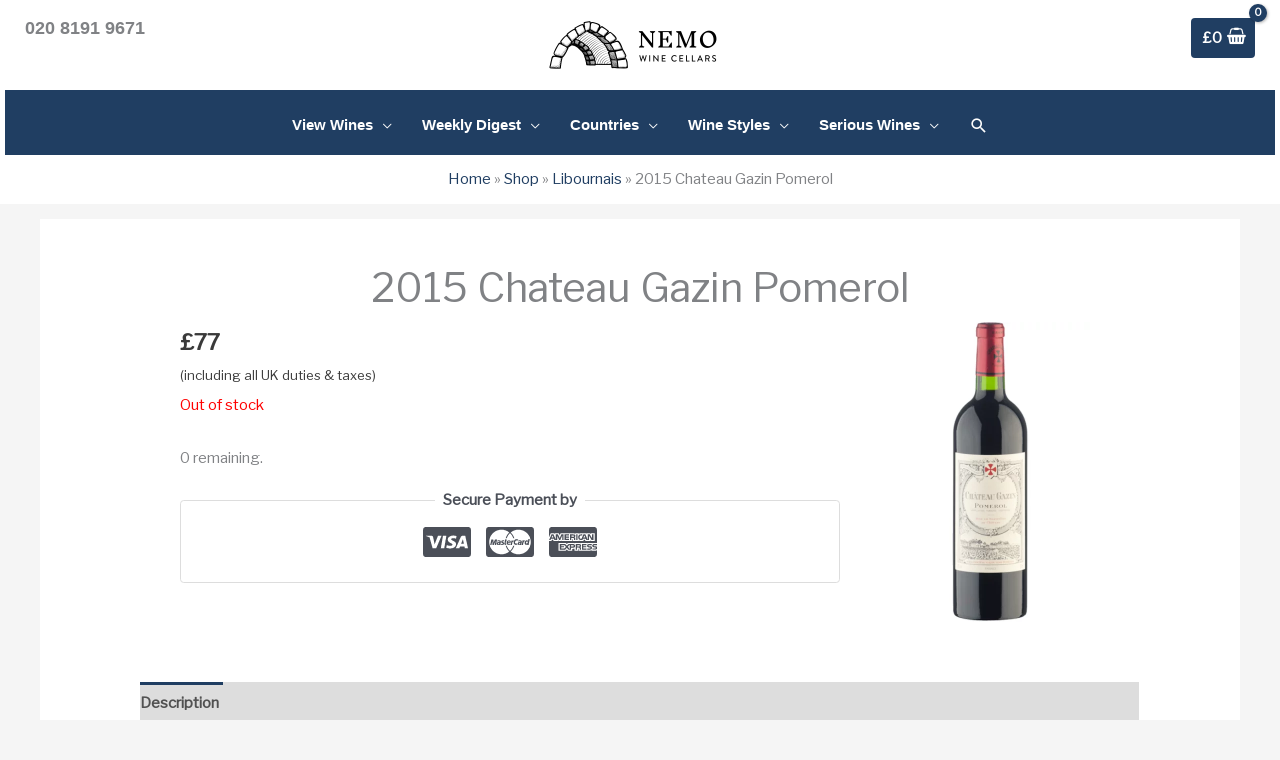

--- FILE ---
content_type: text/css
request_url: https://nemowine.com/wp-content/uploads/maxmegamenu/style.css
body_size: -176
content:
@charset "UTF-8";

/** THIS FILE IS AUTOMATICALLY GENERATED - DO NOT MAKE MANUAL EDITS! **/
/** Custom CSS should be added to Mega Menu > Menu Themes > Custom Styling **/

.mega-menu-last-modified-1755508832 { content: 'Monday 18th August 2025 09:20:32 UTC'; }

.wp-block {}

--- FILE ---
content_type: text/css
request_url: https://nemowine.com/wp-content/plugins/nemowine-custom/assets/css/nemo-common.css
body_size: 1973
content:
/****************************/


/*   ASTRA HEADER CHANGES   */


/****************************/


/*   
@font-face {
    font-family: 'Libre Franklin';
    -- TODO: need to sort this line out.  src: url('myfont.woff2') format('woff2');
    font-display: swap;
}
*/

.ast-main-header-bar-alignment {
    background: #203e62;
}

#masthead .ast-container {
    padding-top: 0px;
    padding-left: 5px;
    padding-right: 5px;
}

.ast-site-identity {
    min-height: 60px;
}

@media only screen and (max-width: 922px) {
    #masthead .ast-container {
        max-height: 70px;
    }
}

.main-header-bar.ast-header-breadcrumb .ast-container {
    min-height: unset;
}

.ast-flex.ast-above-header-section-wrap {
    padding-left: 20px;
    padding-right: 20px;
}

.ast-site-header-cart-li {
    padding: unset;
    min-height: unset;
    max-height: unset;
}

.ast-menu-cart-fill .ast-addon-cart-wrap {
    background-color: #203e62;
    color: #ffffff;
}

.ast-site-header-cart.ast-menu-cart-fill .ast-addon-cart-wrap {
    border-radius: 4px;
}

.ast-site-header-cart .buttons {
    margin-left: 5px;
}

.ast-site-header-cart i.astra-icon:after {
    background: #203e62;
}

.ast-above-header-section {
    min-height: 24px;
    max-height: 24px;
    flex-wrap: unset;
}

.above-header-user-select.user-select .ast-custom-html {
    padding-top: 0px;
    padding-left: 0px;
}

@media only screen and (max-width: 922px) {
    .site-header .ast-inline-search.ast-search-menu-icon .search-field {
        max-height: 30px;
    }
}

@media only screen and (min-width: 922px) {
    .ast-menu-toggle {
        color: white;
    }
    .site-header .menu-text {
        background: #203e62;
        color: white;
    }
    .ast-desktop .main-header-menu.submenu-with-border .sub-menu .menu-link,
    .ast-desktop .main-header-menu.submenu-with-border .children .menu-link {
        background: #203e62;
        color: white;
    }
    .site-header a .sub-arrow {
        color: white;
    }
    .main-navigation .sub-menu .menu-item .menu-link,
    .ast-header-break-point .main-navigation .sub-menu .menu-item .menu-link {
        max-height: 45px;
    }
    .main-header-bar {
        border-color: white;
    }
}

@media only screen and (min-width: 921px) {
    .main-navigation {
        text-align: center;
    }
}

@media screen and (min-width: 922px) {
    .ast-flex.ast-above-header-section-wrap {
        min-height: 0px;
        max-height: 0px;
        height: 0px;
        display: block;
    }
}

@media screen and (max-width: 921px) {
    .above-header-user-select user-select {
        margin-top: 0px;
    }
    .ast-site-header-cart .ast-woo-header-cart-info-wrap {
        line-height: 2.4;
    }
}

.header-main-layout-2 .site-branding {
    padding: unset;
}

.ast-advanced-headers-layout {
    padding-bottom: unset;
}

.ast-advanced-headers-layout {
    padding-bottom: unset;
}

@media screen and (max-width: 921px) {
    .ast-site-header-cart,
    .woocommerce .ast-site-header-cart {
        margin-top: 20px;
        margin-right: -8px;
    }
    .main-header-bar {
        padding-top: 0px;
    }
}

@media screen and (max-width: 544px) {
    .main-header-bar {
        padding-top: 0px;
    }
    .wc-tabs {
        display: none;
    }
}

.site-header .menu-text {
    font-weight: bold;
}

.customize-partial-edit-shortcut {
    display: none;
}

.ast-advanced-headers-wrap,
.ast-advanced-headers-title {
    display: none;
}

.woocommerce h2 {
    margin-bottom: .4em;
}

.ast-search-box.full-screen {
    background: #203e62;
}

.site-header .menu-text {
    font-family: sans-serif;
}


/* MAIN CONTAINER */


/* Get the spacing right at the top of the main container */

.ast-separate-container .ast-article-single {
    padding-top: 1.5em;
    padding-bottom: 1em;
}

@media (min-width: 922px) {
    .ast-separate-container #primary {
        margin-top: 1em;
        margin-bottom: 1em;
        margin-right: 0px;
        margin-left: 0px;
        /* padding-top: 1.5em; */
    }
}

.ast-separate-container .ast-woocommerce-container {
    padding-top: 1.5em;
}


/* MAIL SUBSCRIPTION - I think this is common because it affects the footer*/

input[name=_mc4wp_action] {
    display: none;
}

input[name=_mc4wp_action]+span {
    display: none;
}

.mc4wp-form-fields .widget-title {
    display: none;
}


/* General button reformatting */

.woocommerce a.button.alt {
    border-radius: 12px;
}

.woocommerce a.button {
    border-radius: 6px;
}

.woocommerce js.button {
    font-size: 90%
}

@media only screen and (max-width: 922px) {
    .ast-mobile-menu-buttons {
        margin-left: 20px;
        max-width: 50px;
        justify-content: right;
    }
    .site-branding {
        margin-left: 50px;
        max-width: 180px;
    }
    .ast-flex.main-header-container {
        width: 100%;
        display: flex;
        flex-direction: row;
        justify-content: center;
    }
}


/* Try loading fonts locally */

@font-face {
    font-family: libre franklin;
    font-style: normal;
    font-weight: 400;
    font-display: swap;
    src: url(https://nemowine.com/wp-content/astra-local-fonts/libre-franklin/jizOREVItHgc8qDIbSTKq4XkRg8T88bjFuXOnduhLsWkD9DJX-I.woff2) format('woff2');
    unicode-range: U+0102-0103, U+0110-0111, U+0128-0129, U+0168-0169, U+01A0-01A1, U+01AF-01B0, U+1EA0-1EF9, U+20AB
}

@font-face {
    font-family: libre franklin;
    font-style: normal;
    font-weight: 400;
    font-display: swap;
    src: url(https://nemowine.com/wp-content/astra-local-fonts/libre-franklin/jizOREVItHgc8qDIbSTKq4XkRg8T88bjFuXOnduhLsWkDtDJX-I.woff2) format('woff2');
    unicode-range: U+0100-024F, U+0259, U+1E00-1EFF, U+2020, U+20A0-20AB, U+20AD-20CF, U+2113, U+2C60-2C7F, U+A720-A7FF
}

@font-face {
    font-family: libre franklin;
    font-style: normal;
    font-weight: 400;
    font-display: swap;
    src: url(https://nemowine.com/wp-content/astra-local-fonts/libre-franklin/jizOREVItHgc8qDIbSTKq4XkRg8T88bjFuXOnduhLsWkANDJ.woff2) format('woff2');
    unicode-range: U+0000-00FF, U+0131, U+0152-0153, U+02BB-02BC, U+02C6, U+02DA, U+02DC, U+2000-206F, U+2074, U+20AC, U+2122, U+2191, U+2193, U+2212, U+2215, U+FEFF, U+FFFD
}


/* Flyout menu */

.ast-flyout-menu-enable.ast-main-header-nav-open .main-header-bar {
    padding-bottom: 1em
}

.ast-flyout-menu-enable.ast-header-break-point.ast-flyout-left-side .main-header-bar-navigation {
    left: 0
}

.ast-flyout-menu-enable.ast-header-break-point.ast-flyout-left-side .main-header-bar-navigation .site-navigation {
    left: -100%
}

.ast-flyout-menu-enable.ast-header-break-point.ast-flyout-left-side .ast-primary-menu-disabled .ast-header-custom-item .ast-merge-header-navigation-wrap {
    left: -100%
}

.ast-flyout-menu-enable.ast-header-break-point.ast-flyout-right-side .main-header-bar-navigation {
    right: 0
}

.ast-flyout-menu-enable.ast-header-break-point.ast-flyout-right-side .main-header-bar-navigation .site-navigation {
    right: -100%
}

.ast-flyout-menu-enable.ast-header-break-point.ast-flyout-right-side .ast-primary-menu-disabled .ast-header-custom-item .ast-merge-header-navigation-wrap {
    right: -100%
}

.ast-flyout-menu-enable.ast-header-break-point .main-header-bar-navigation {
    width: 100%;
    top: 0;
    position: fixed;
    height: 100%;
    background: rgba(0, 0, 0, .4);
    z-index: 100000;
    visibility: hidden;
    opacity: 0;
    transition: .25s ease-in-out;
    display: block!important;
    margin: 0;
    z-index: 5
}

.ast-flyout-menu-enable.ast-header-break-point .main-header-bar-navigation .close {
    position: absolute;
    right: 9px;
    top: 6px;
    line-height: 1;
    cursor: pointer;
    z-index: 1;
    opacity: .8
}

.ast-flyout-menu-enable.ast-header-break-point .main-header-bar-navigation .close:hover {
    opacity: 1
}

.ast-flyout-menu-enable.ast-header-break-point .main-header-bar-navigation .close:after {
    content: "\e5cd";
    display: inline-block;
    font-family: Astra;
    font-size: 28px;
    text-rendering: auto;
    -webkit-font-smoothing: antialiased;
    -moz-osx-font-smoothing: grayscale;
    line-height: normal
}

.ast-flyout-menu-enable.ast-header-break-point .main-header-bar-navigation .main-header-menu,
.ast-flyout-menu-enable.ast-header-break-point .main-header-bar-navigation .main-header-menu .sub-menu {
    background: 0 0
}

.ast-flyout-menu-enable.ast-header-break-point .main-header-bar-navigation .site-navigation {
    position: absolute;
    background: #fff;
    height: 100%;
    top: 0;
    box-shadow: 0 0 12px 0 rgba(0, 0, 0, .4);
    overflow-y: auto;
    transition: .3s ease-in-out;
    padding: 40px 0;
    margin: 0
}

.ast-flyout-menu-enable.ast-header-break-point .ast-primary-menu-disabled .ast-header-custom-item .ast-merge-header-navigation-wrap {
    text-align: initial;
    position: absolute;
    background: #fff;
    height: 100%;
    top: 0;
    box-shadow: 0 0 12px 0 rgba(0, 0, 0, .4);
    overflow-y: auto;
    transition: .3s ease-in-out;
    padding: 40px 0;
    margin: 0
}

.ast-flyout-menu-enable.ast-header-break-point #masthead>.main-header-bar-wrap .main-header-bar .main-header-bar-navigation .site-navigation {
    display: none
}

@media (max-width: 544px) {
    .ast-flyout-menu-enable.ast-header-break-point .main-header-bar .main-header-bar-navigation .site-navigation {
        width: 70%
    }
    .ast-flyout-menu-enable.ast-header-break-point .ast-primary-menu-disabled .ast-header-custom-item .ast-merge-header-navigation-wrap {
        width: 70%
    }
}

.ast-flyout-menu-enable.ast-header-break-point #ast-fixed-header.ast-sticky-active .main-header-bar-navigation {
    display: block!important
}

.ast-flyout-menu-enable.ast-header-break-point #ast-fixed-header .main-header-bar-navigation {
    display: none!important
}

.ast-flyout-menu-enable .ast-button-wrap .menu-toggle.toggled .menu-toggle-icon:before {
    content: "\e5d2"
}

.ast-flyout-menu-overlay .ast-flyout-menu-enable.ast-header-break-point .site-header {
    z-index: 100000
}

.ast-flyout-menu-overlay .ast-flyout-menu-enable.ast-header-break-point #ast-fixed-header.ast-sticky-active {
    height: 100%;
    z-index: 100000
}

.ast-flyout-menu-overlay .ast-flyout-menu-enable.ast-header-break-point .main-header-bar {
    z-index: 99
}

.ast-flyout-menu-overlay .ast-flyout-menu-enable.ast-header-break-point.ast-flyout-left-side .main-header-bar-navigation .site-navigation {
    left: 0;
    width: 70%;
}

.ast-flyout-menu-overlay .ast-flyout-menu-enable.ast-header-break-point.ast-flyout-left-side .ast-primary-menu-disabled .ast-header-custom-item .ast-merge-header-navigation-wrap {
    left: 0
}

.ast-flyout-menu-overlay .ast-flyout-menu-enable.ast-header-break-point.ast-flyout-right-side .main-header-bar-navigation .site-navigation {
    right: 0
}

.ast-flyout-menu-overlay .ast-flyout-menu-enable.ast-header-break-point.ast-flyout-right-side .ast-primary-menu-disabled .ast-header-custom-item .ast-merge-header-navigation-wrap {
    right: 0
}

.ast-flyout-menu-overlay .ast-flyout-menu-enable.ast-header-break-point .main-header-bar-navigation {
    visibility: visible;
    opacity: 1;
    z-index: 5
}

.ast-header-stick-scroll-active .ast-flyout-menu-enable.ast-header-break-point #masthead>.main-header-bar-wrap .main-header-bar-navigation,
.ast-header-stick-slide-active .ast-flyout-menu-enable.ast-header-break-point #masthead>.main-header-bar-wrap .main-header-bar-navigation {
    display: none!important
}

.ast-header-stick-scroll-active .ast-flyout-menu-enable.ast-header-break-point .site-navigation,
.ast-header-stick-scroll-active .ast-flyout-menu-enable.ast-header-break-point div.ast-masthead-custom-menu-items,
.ast-header-stick-slide-active .ast-flyout-menu-enable.ast-header-break-point .site-navigation,
.ast-header-stick-slide-active .ast-flyout-menu-enable.ast-header-break-point div.ast-masthead-custom-menu-items {
    transition: opacity .25s ease-in-out, visibility .3s ease-in-out
}

.ast-offcanvas-active .ast-flyout-menu-enable.ast-header-break-point #masthead>.main-header-bar-wrap .main-header-bar .main-header-bar-navigation .site-navigation {
    display: block
}

.ast-header-stick-slide-active .ast-flyout-menu-enable.ast-header-break-point #masthead>.main-header-bar-navigation {
    display: none!important
}

.ast-header-stick-fade-active .ast-flyout-menu-enable.ast-header-break-point #masthead>.main-header-bar-navigation {
    display: none!important
}

.ast-flyout-menu-overlay .ast-stick-primary-below-wrapper.ast-sticky-active {
    z-index: 5
}

.ast-fullscreen-menu-overlay #ast-fixed-header {
    z-index: 9
}

.ast-flyout-menu-enable.ast-primary-sticky-enabled .ast-stick-primary-below-wrapper,
.ast-flyout-menu-enable.ast-primary-sticky-enabled .main-header-bar {
    overflow-y: unset!important
}

.ast-search-menu-icon.slide-search input.search-field {
    width: unset;
}


--- FILE ---
content_type: text/css
request_url: https://nemowine.com/wp-content/plugins/nemowine-custom/assets/css/nemo-replacement.css
body_size: -147
content:
.screen-reader-text {
    border: 0;
    clip: rect(1px, 1px, 1px, 1px);
    -webkit-clip-path: inset(50%);
    clip-path: inset(50%);
    height: 1px;
    margin: -1px;
    overflow: hidden;
    overflow-wrap: normal!important;
    word-wrap: normal!important;
    padding: 0;
    position: absolute!important;
    width: 1px
}

--- FILE ---
content_type: text/css
request_url: https://nemowine.com/wp-content/plugins/nemowine-custom/assets/css/nemo-single-product.css
body_size: 876
content:
/**********************************/


/*  NEMO BESPOKE PRODUCT CONTENT  */


/**********************************/

@media only screen and (max-width: 640px) {
    .wine_details {
        display: block;
        width: 100%;
        background-color: #f1f1f1;
        padding-bottom: 5px;
        margin-right: 0px;
        margin-bottom: 20px;
    }
}

@media only screen and (min-width: 640px) {
    .wine_details {
        display: flex;
        width: 100%;
        background-color: #f1f1f1;
        padding-bottom: 5px;
        margin-right: 0px;
        margin-bottom: 20px;
    }
}

.wine_details .left_column {
    flex: 1;
    background-color: white;
    padding-top: 5px;
    padding-left: 5px;
    padding-right: 4px;
    border-top: 5px solid rgb(245 245 245);
    border-left: 5px solid rgb(245 245 245);
}

@media only screen and (max-width: 640px) {
    .wine_details .left_column {
        border-top: 5px solid white;
        border-left: 5px solid white;
    }
}

.wine_details .right_column {
    flex: 1;
    background-color: white;
    padding-top: 5px;
    padding-right: 5px;
    border-top: 5px solid rgb(245 245 245);
    border-left: 5px solid rgb(245 245 245);
    border-right: 5px solid rgb(245 245 245);
}

@media only screen and (max-width: 640px) {
    .wine_details .right_column {
        border-top: 5px solid white;
        border-left: 5px solid white;
        border-right: 5px solid white;
    }
}

.wine_details .wine_notes {
    float: left;
    width: 100%;
    background-color: white;
    padding: 0px;
}

.wine_details .producer_notes {
    float: left;
    width: 100%;
    background-color: white;
    padding-left: 0px;
    padding-right: 5px;
}

.wine_details .vintage_notes {
    float: left;
    width: 100%;
    background-color: white;
    padding-left: 0px;
    padding-right: 5px;
}

.wine_details .alternatives {
    float: left;
    width: 100%;
    background-color: white;
    padding-left: 0px;
    padding-right: 5px;
}

.vintage_notes:after {
    content: "";
    display: table;
    clear: both;
}

.wine_details .delivery_notes {
    float: left;
    width: 100%;
    background-color: white;
    padding: 0px;
}

.delivery_notes:after {
    content: "";
    display: table;
    clear: both;
}

.wine_details .other_formats {
    float: left;
    width: 100%;
    background-color: white;
}

.wine_details .other_vintages {
    float: left;
    width: 100%;
    background-color: white;
}

.wine_details .other_wines {
    float: left;
    width: 100%;
    background-color: white;
}

.wine_details .internal_info {
    font-size: 10px;
    float: left;
    width: 100%;
    background-color: white;
}

@media only screen and (min-width: 600px) {
    .wine_details .other_formats {
        padding-left: 10px;
    }
    .wine_details .other_vintages {
        padding-left: 10px;
    }
    .wine_details .other_wines {
        padding-left: 10px;
    }
    .wine_details .internal_info {
        padding-left: 10px;
    }
}

@media screen and (max-width: 922px) {
    .wine_details .left_column,
    .wine_details .right_column {
        width: 100%;
        padding: 0px;
    }
}

.woocommerce .select2-container .select2-selection--single,
.woocommerce select,
.woocommerce-page .select2-container .select2-selection--single,
.woocommerce-page select {
    padding: unset;
}

.woocommerce ul.products li.product .price,
.woocommerce-page ul.products li.product .price {
    font-family: -apple-system, BlinkMacSystemFont, Segoe UI, Roboto, Oxygen-Sans, Ubuntu, Cantarell, Helvetica Neue, sans-serif;
    margin-bottom: 30px;
}


/* WP BLOCK STUFF */

.wp-block-button__link {
    display: inline-block;
    color: #eeeeee;
    font-weight: bold;
    background: #203e62;
    padding: 4px 10px;
    border-radius: 10px;
}

.wc-block-grid__product-add-to-cart,
.wc-block-grid__product-add-to-cart a {
    display: inline-block;
    color: #eeeeee;
    font-weight: bold;
    background: #203e62;
    padding: 4px 10px;
    border-radius: 10px;
}

.wc-block-product-categories select {
    height: 40px;
    align-content: flex-start;
    margin-left: 18px;
}

.wc-block-product-categories__button {
    display: flex;
    background: #203e62;
    padding: 8px;
    color: white;
}

.wc-block-product-categories__button:hover {
    background: #203e62;
}

.wc-block-grid__product-title {
    min-height: 60px;
}

.wc-block-grid__product {
    padding-left: 8px;
    padding-right: 8px;
    padding-bottom: 10px;
}

.wc-block-grid__product:hover {
    box-shadow: 0 10px 20px rgba(0, 0, 0, .1), 0 4px 8px rgba(0, 0, 0, .1);
    transition: all .3s ease-in-out;
}


/* Single product page layout changes */

.single-product div.product .entry-title {
    text-align: center;
    margin-bottom: 10px;
}


/* Move image to the right on desktop & tablet */

@media screen and (min-width: 500px) {
    .woocommerce-page #content div.product div.images,
    .woocommerce-page #content div.product div.summary {
        float: right;
        width: 50%;
    }
}


/* Reduce size of image */

@media screen and (min-width: 737px) {
    .ast-article-single .woocommerce-product-gallery .woocommerce-product-gallery__wrapper .woocommerce-product-gallery__image a img.wp-post-image {
        width: 75%;
        max-width: 200px;
        max-height: 300px;
        margin-left: auto;
        margin-right: auto;
    }
}


/* Price note */

@media (min-width: 736px) {
    .entry-summary .price .pricenote {
        display: block;
    }
}

.entry-summary .price .pricenote {
    font-size: small;
    font-weight: 400;
}


/* Changes for mobiles */

@media screen and (max-width: 736px) {
    /* Mobile image size */
    .ast-article-single .woocommerce-product-gallery .woocommerce-product-gallery__wrapper .woocommerce-product-gallery__image a img.wp-post-image {
        width: 40%;
        max-width: 200px;
        max-height: 300px;
        margin-left: auto;
        margin-right: auto;
    }
    /* Mobile site identity padding */
    .ast-site-identity {
        padding: 1em;
        padding-top: 1em;
        padding-right: 0px;
        padding-bottom: 0em;
        padding-left: 0px;
    }
}

/* Force product image to appear without Lightbox thing */

.woocommerce div.product div.images.woocommerce-product-gallery {
	opacity:100!important;
}